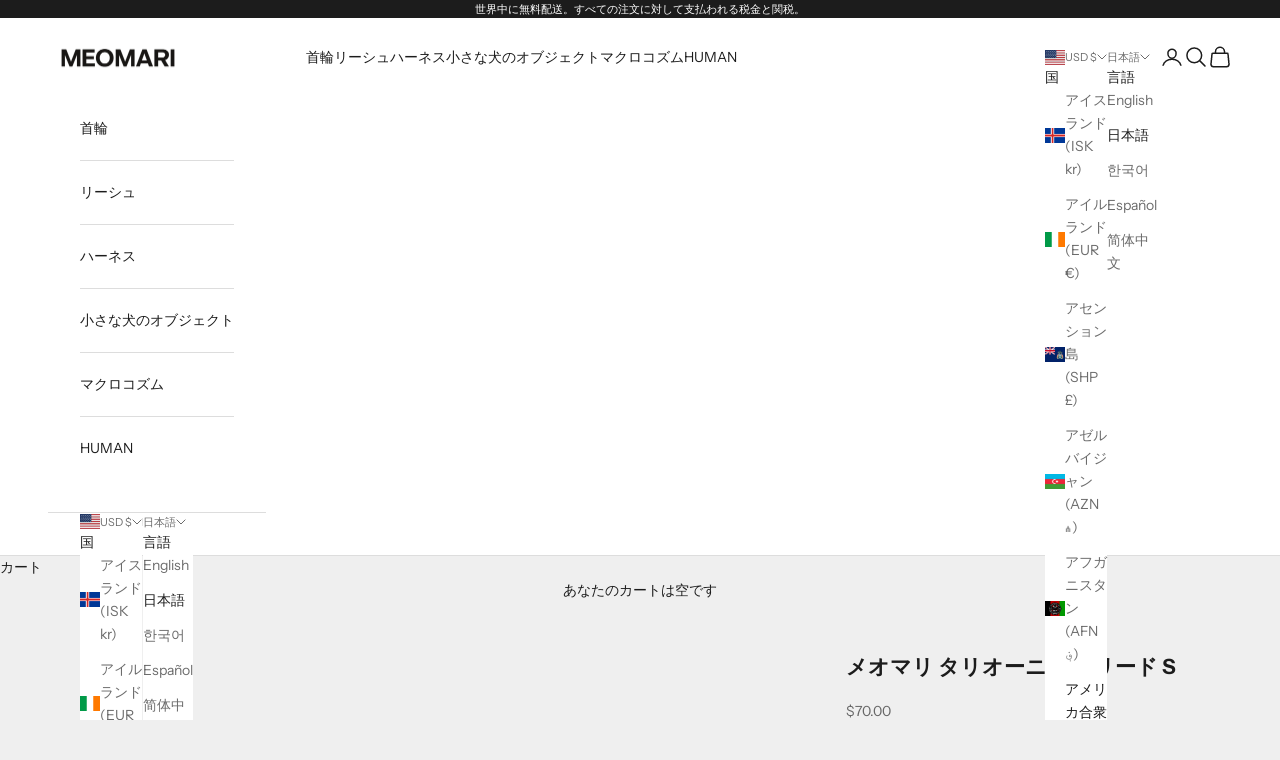

--- FILE ---
content_type: text/javascript; charset=utf-8
request_url: https://meomari.com/products/taglioni-luxury-dog-leash-in-mauve.js
body_size: 805
content:
{"id":6641387929737,"title":"Meomari Taglioni dog leash small","handle":"taglioni-luxury-dog-leash-in-mauve","description":"\u003cp\u003e\u003cspan\u003eYour dog will be the best-dressed canine companion with Meomari's \u003c\/span\u003e\u003cspan\u003eTaglioni leash and collar. Specifically designed for canines that prefer a soft and flexible fit, the Taglioni Leash is made of exceptionally soft, flexible grain leather. Blending comfort with style, Meomari handcrafted leashes are made-in-Italy and will hold up extremely well through daily wear and tear.\u003c\/span\u003e\u003c\/p\u003e\n\u003cp\u003eThe Taglioni leash comes in 2 sizes to ensure the perfect fit. \u003cspan data-contrast=\"auto\"\u003eLeash length including the handle to snap hook: 122 cm. \u003c\/span\u003e\u003cspan data-contrast=\"auto\"\u003eLeash width: 1,5 cm\u003c\/span\u003e\u003cspan data-ccp-props='{\"201341983\":0,\"335559739\":160,\"335559740\":259}'\u003e \u003c\/span\u003e\u003c\/p\u003e\n\u003cp\u003e\u003cspan data-ccp-props='{\"201341983\":0,\"335559739\":160,\"335559740\":259}'\u003eMeomari's leashes have been handcrafted to perfection in Italy.\u003c\/span\u003e \u003c\/p\u003e","published_at":"2023-07-17T18:31:16+02:00","created_at":"2021-09-02T15:53:35+02:00","vendor":"Meomari","type":"Leash","tags":["accessory","collar","dog","fashion","glamour","leash","leather","Lilac","pet","pink"],"price":7000,"price_min":7000,"price_max":7000,"available":true,"price_varies":false,"compare_at_price":null,"compare_at_price_min":0,"compare_at_price_max":0,"compare_at_price_varies":false,"variants":[{"id":39501669630089,"title":"Mauve","option1":"Mauve","option2":null,"option3":null,"sku":"TAG-LEA-S-075","requires_shipping":true,"taxable":true,"featured_image":{"id":50310520406341,"product_id":6641387929737,"position":1,"created_at":"2023-07-31T08:35:49+02:00","updated_at":"2023-07-31T08:35:49+02:00","alt":"Meomari Taglioni dog leash small - Meomari","width":1024,"height":1024,"src":"https:\/\/cdn.shopify.com\/s\/files\/1\/0303\/8334\/1705\/products\/57-964577.jpg?v=1690785349","variant_ids":[39501669630089]},"available":true,"name":"Meomari Taglioni dog leash small - Mauve","public_title":"Mauve","options":["Mauve"],"price":7000,"weight":0,"compare_at_price":null,"inventory_management":"shopify","barcode":"","featured_media":{"alt":"Meomari Taglioni dog leash small - Meomari","id":42920120746309,"position":1,"preview_image":{"aspect_ratio":1.0,"height":1024,"width":1024,"src":"https:\/\/cdn.shopify.com\/s\/files\/1\/0303\/8334\/1705\/products\/57-964577.jpg?v=1690785349"}},"requires_selling_plan":false,"selling_plan_allocations":[]}],"images":["\/\/cdn.shopify.com\/s\/files\/1\/0303\/8334\/1705\/products\/57-964577.jpg?v=1690785349","\/\/cdn.shopify.com\/s\/files\/1\/0303\/8334\/1705\/products\/46_2b6224da-30bf-4f57-b862-820abc6a5289-876594.jpg?v=1690785349","\/\/cdn.shopify.com\/s\/files\/1\/0303\/8334\/1705\/products\/43-143699.jpg?v=1690785349","\/\/cdn.shopify.com\/s\/files\/1\/0303\/8334\/1705\/products\/50-814875.jpg?v=1690785349"],"featured_image":"\/\/cdn.shopify.com\/s\/files\/1\/0303\/8334\/1705\/products\/57-964577.jpg?v=1690785349","options":[{"name":"Color","position":1,"values":["Mauve"]}],"url":"\/products\/taglioni-luxury-dog-leash-in-mauve","media":[{"alt":"Meomari Taglioni dog leash small - Meomari","id":42920120746309,"position":1,"preview_image":{"aspect_ratio":1.0,"height":1024,"width":1024,"src":"https:\/\/cdn.shopify.com\/s\/files\/1\/0303\/8334\/1705\/products\/57-964577.jpg?v=1690785349"},"aspect_ratio":1.0,"height":1024,"media_type":"image","src":"https:\/\/cdn.shopify.com\/s\/files\/1\/0303\/8334\/1705\/products\/57-964577.jpg?v=1690785349","width":1024},{"alt":"Meomari Taglioni dog leash small - Meomari","id":42920120779077,"position":2,"preview_image":{"aspect_ratio":1.0,"height":1024,"width":1024,"src":"https:\/\/cdn.shopify.com\/s\/files\/1\/0303\/8334\/1705\/products\/46_2b6224da-30bf-4f57-b862-820abc6a5289-876594.jpg?v=1690785349"},"aspect_ratio":1.0,"height":1024,"media_type":"image","src":"https:\/\/cdn.shopify.com\/s\/files\/1\/0303\/8334\/1705\/products\/46_2b6224da-30bf-4f57-b862-820abc6a5289-876594.jpg?v=1690785349","width":1024},{"alt":"Meomari Taglioni dog leash small - Meomari","id":42920120811845,"position":3,"preview_image":{"aspect_ratio":1.0,"height":1024,"width":1024,"src":"https:\/\/cdn.shopify.com\/s\/files\/1\/0303\/8334\/1705\/products\/43-143699.jpg?v=1690785349"},"aspect_ratio":1.0,"height":1024,"media_type":"image","src":"https:\/\/cdn.shopify.com\/s\/files\/1\/0303\/8334\/1705\/products\/43-143699.jpg?v=1690785349","width":1024},{"alt":"Meomari Taglioni dog leash small - Meomari","id":42920120844613,"position":4,"preview_image":{"aspect_ratio":1.0,"height":1024,"width":1024,"src":"https:\/\/cdn.shopify.com\/s\/files\/1\/0303\/8334\/1705\/products\/50-814875.jpg?v=1690785349"},"aspect_ratio":1.0,"height":1024,"media_type":"image","src":"https:\/\/cdn.shopify.com\/s\/files\/1\/0303\/8334\/1705\/products\/50-814875.jpg?v=1690785349","width":1024}],"requires_selling_plan":false,"selling_plan_groups":[]}